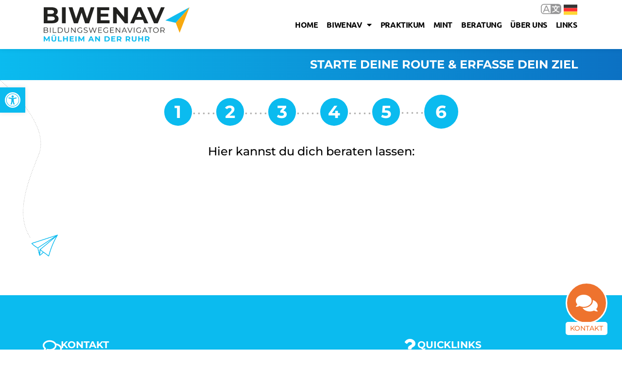

--- FILE ---
content_type: text/css
request_url: https://biwenav-mh.de/wp-content/uploads/elementor/css/post-12112.css?ver=1769356443
body_size: 686
content:
.elementor-12112 .elementor-element.elementor-element-8a2cf22 .elementor-repeater-item-3648522.jet-parallax-section__layout .jet-parallax-section__image{background-size:auto;}.elementor-widget-heading .elementor-heading-title{font-family:var( --e-global-typography-primary-font-family ), Sans-serif;font-weight:var( --e-global-typography-primary-font-weight );color:var( --e-global-color-primary );}.elementor-12112 .elementor-element.elementor-element-aa25db1{text-align:right;}.elementor-12112 .elementor-element.elementor-element-aa25db1 .elementor-heading-title{font-family:"Montserrat", Sans-serif;font-size:24px;font-weight:700;color:var( --e-global-color-899e241 );}.elementor-12112 .elementor-element.elementor-element-8a2cf22:not(.elementor-motion-effects-element-type-background), .elementor-12112 .elementor-element.elementor-element-8a2cf22 > .elementor-motion-effects-container > .elementor-motion-effects-layer{background-color:transparent;background-image:linear-gradient(90deg, var( --e-global-color-primary ) 0%, var( --e-global-color-daa3ba4 ) 100%);}.elementor-12112 .elementor-element.elementor-element-8a2cf22{transition:background 0.3s, border 0.3s, border-radius 0.3s, box-shadow 0.3s;}.elementor-12112 .elementor-element.elementor-element-8a2cf22 > .elementor-background-overlay{transition:background 0.3s, border-radius 0.3s, opacity 0.3s;}.elementor-12112 .elementor-element.elementor-element-f4c7ba9 .elementor-repeater-item-7adaee3.jet-parallax-section__layout .jet-parallax-section__image{background-size:auto;}.elementor-12112 .elementor-element.elementor-element-70cf0ff > .elementor-widget-wrap > .elementor-widget:not(.elementor-widget__width-auto):not(.elementor-widget__width-initial):not(:last-child):not(.elementor-absolute){margin-bottom:0px;}.elementor-12112 .elementor-element.elementor-element-aae65ff .elementor-repeater-item-7f6f3da.jet-parallax-section__layout .jet-parallax-section__image{background-size:auto;}.elementor-12112 .elementor-element.elementor-element-d394027 > .elementor-widget-container{padding:0px 0px 0px 0px;}.elementor-12112 .elementor-element.elementor-element-d394027{text-align:center;}.elementor-12112 .elementor-element.elementor-element-d394027 .elementor-heading-title{font-family:"Montserrat", Sans-serif;font-size:24px;font-weight:500;line-height:1.4em;color:var( --e-global-color-text );}.elementor-12112 .elementor-element.elementor-element-aae65ff > .elementor-container{max-width:640px;}.elementor-12112 .elementor-element.elementor-element-aae65ff{margin-top:20px;margin-bottom:0px;}.elementor-12112 .elementor-element.elementor-element-7752195 > .elementor-widget-container{padding:40px 0px 0px 0px;}.elementor-12112 .elementor-element.elementor-element-b8c0957 > .elementor-widget-container{margin:0px 0px 0px 0px;padding:0px 0px 0px 0px;}.elementor-12112 .elementor-element.elementor-element-3e9b75a > .elementor-widget-container{margin:20px 0px 0px 0px;}.elementor-12112 .elementor-element.elementor-element-f4c7ba9:not(.elementor-motion-effects-element-type-background), .elementor-12112 .elementor-element.elementor-element-f4c7ba9 > .elementor-motion-effects-container > .elementor-motion-effects-layer{background-image:url("https://biwenav-mh.de/wp-content/uploads/2020/02/linie-flieger.png");background-position:top left;background-repeat:no-repeat;background-size:contain;}.elementor-12112 .elementor-element.elementor-element-f4c7ba9{transition:background 0.3s, border 0.3s, border-radius 0.3s, box-shadow 0.3s;margin-top:0px;margin-bottom:60px;padding:20px 0px 120px 0px;}.elementor-12112 .elementor-element.elementor-element-f4c7ba9 > .elementor-background-overlay{transition:background 0.3s, border-radius 0.3s, opacity 0.3s;}.elementor-12112 .elementor-element.elementor-element-13c3420 .elementor-repeater-item-d86d504.jet-parallax-section__layout .jet-parallax-section__image{background-size:auto;}/* Start custom CSS for wp-widget-bcn_widget, class: .elementor-element-d5c6e53 */.elementor-12112 .elementor-element.elementor-element-d5c6e53 { text-align:center; }
.elementor-12112 .elementor-element.elementor-element-d5c6e53.animated.animated-fast{
    -webkit-animation-duration: 0.5s;
    animation-duration: 0.5s;
}/* End custom CSS */
/* Start custom CSS for wp-widget-bcn_widget, class: .elementor-element-d5c6e53 */.elementor-12112 .elementor-element.elementor-element-d5c6e53 { text-align:center; }
.elementor-12112 .elementor-element.elementor-element-d5c6e53.animated.animated-fast{
    -webkit-animation-duration: 0.5s;
    animation-duration: 0.5s;
}/* End custom CSS */

--- FILE ---
content_type: text/css
request_url: https://biwenav-mh.de/wp-content/uploads/elementor/css/post-43604.css?ver=1769356443
body_size: 2008
content:
.elementor-43604 .elementor-element.elementor-element-6668e9f > .elementor-container > .elementor-column > .elementor-widget-wrap{align-content:center;align-items:center;}.elementor-43604 .elementor-element.elementor-element-6668e9f > .elementor-container{min-height:600px;}.elementor-43604 .elementor-element.elementor-element-6668e9f{overflow:hidden;}.elementor-widget-icon.elementor-view-stacked .elementor-icon{background-color:var( --e-global-color-primary );}.elementor-widget-icon.elementor-view-framed .elementor-icon, .elementor-widget-icon.elementor-view-default .elementor-icon{color:var( --e-global-color-primary );border-color:var( --e-global-color-primary );}.elementor-widget-icon.elementor-view-framed .elementor-icon, .elementor-widget-icon.elementor-view-default .elementor-icon svg{fill:var( --e-global-color-primary );}.elementor-43604 .elementor-element.elementor-element-4427eb54{width:auto;max-width:auto;top:30px;z-index:2;}.elementor-43604 .elementor-element.elementor-element-4427eb54 > .elementor-widget-container{margin:0px 0px -5px 0px;}body:not(.rtl) .elementor-43604 .elementor-element.elementor-element-4427eb54{right:30px;}body.rtl .elementor-43604 .elementor-element.elementor-element-4427eb54{left:30px;}.elementor-43604 .elementor-element.elementor-element-4427eb54 .elementor-icon-wrapper{text-align:right;}.elementor-43604 .elementor-element.elementor-element-4427eb54.elementor-view-stacked .elementor-icon{background-color:#000000;}.elementor-43604 .elementor-element.elementor-element-4427eb54.elementor-view-framed .elementor-icon, .elementor-43604 .elementor-element.elementor-element-4427eb54.elementor-view-default .elementor-icon{color:#000000;border-color:#000000;}.elementor-43604 .elementor-element.elementor-element-4427eb54.elementor-view-framed .elementor-icon, .elementor-43604 .elementor-element.elementor-element-4427eb54.elementor-view-default .elementor-icon svg{fill:#000000;}.elementor-43604 .elementor-element.elementor-element-4427eb54.elementor-view-stacked .elementor-icon:hover{background-color:#10DCCB;}.elementor-43604 .elementor-element.elementor-element-4427eb54.elementor-view-framed .elementor-icon:hover, .elementor-43604 .elementor-element.elementor-element-4427eb54.elementor-view-default .elementor-icon:hover{color:#10DCCB;border-color:#10DCCB;}.elementor-43604 .elementor-element.elementor-element-4427eb54.elementor-view-framed .elementor-icon:hover, .elementor-43604 .elementor-element.elementor-element-4427eb54.elementor-view-default .elementor-icon:hover svg{fill:#10DCCB;}.elementor-43604 .elementor-element.elementor-element-4427eb54 .elementor-icon{font-size:18px;}.elementor-43604 .elementor-element.elementor-element-4427eb54 .elementor-icon svg{height:18px;}.elementor-43604 .elementor-element.elementor-element-644e066a{--spacer-size:85px;width:var( --container-widget-width, 170px );max-width:170px;--container-widget-width:170px;--container-widget-flex-grow:0;bottom:0px;}.elementor-43604 .elementor-element.elementor-element-644e066a > .elementor-widget-container{background-color:var( --e-global-color-65ce785 );border-radius:170px 170px 0px 0px;}body:not(.rtl) .elementor-43604 .elementor-element.elementor-element-644e066a{left:50px;}body.rtl .elementor-43604 .elementor-element.elementor-element-644e066a{right:50px;}.elementor-43604 .elementor-element.elementor-element-1142a7e{--spacer-size:85px;width:var( --container-widget-width, 170px );max-width:170px;--container-widget-width:170px;--container-widget-flex-grow:0;top:0px;}.elementor-43604 .elementor-element.elementor-element-1142a7e > .elementor-widget-container{background-color:var( --e-global-color-accent );border-radius:0px 0px 170px 170px;}body:not(.rtl) .elementor-43604 .elementor-element.elementor-element-1142a7e{right:40px;}body.rtl .elementor-43604 .elementor-element.elementor-element-1142a7e{left:40px;}.elementor-43604 .elementor-element.elementor-element-f776bdd{--spacer-size:69px;width:var( --container-widget-width, 69px );max-width:69px;--container-widget-width:69px;--container-widget-flex-grow:0;top:80px;z-index:0;}.elementor-43604 .elementor-element.elementor-element-f776bdd > .elementor-widget-container{background-color:var( --e-global-color-primary );border-radius:50% 50% 50% 50%;}body:not(.rtl) .elementor-43604 .elementor-element.elementor-element-f776bdd{left:100px;}body.rtl .elementor-43604 .elementor-element.elementor-element-f776bdd{right:100px;}.elementor-43604 .elementor-element.elementor-element-2f11bbb9{--spacer-size:26px;width:var( --container-widget-width, 26px );max-width:26px;--container-widget-width:26px;--container-widget-flex-grow:0;top:150px;z-index:0;}.elementor-43604 .elementor-element.elementor-element-2f11bbb9 > .elementor-widget-container{background-color:var( --e-global-color-primary );border-radius:50% 50% 50% 50%;}body:not(.rtl) .elementor-43604 .elementor-element.elementor-element-2f11bbb9{left:60px;}body.rtl .elementor-43604 .elementor-element.elementor-element-2f11bbb9{right:60px;}.elementor-43604 .elementor-element.elementor-element-423cb7b8{width:auto;max-width:auto;bottom:50px;z-index:0;}body:not(.rtl) .elementor-43604 .elementor-element.elementor-element-423cb7b8{right:30px;}body.rtl .elementor-43604 .elementor-element.elementor-element-423cb7b8{left:30px;}.elementor-43604 .elementor-element.elementor-element-423cb7b8 .elementor-icon-wrapper{text-align:center;}.elementor-43604 .elementor-element.elementor-element-423cb7b8.elementor-view-stacked .elementor-icon{background-color:#12EDD6;}.elementor-43604 .elementor-element.elementor-element-423cb7b8.elementor-view-framed .elementor-icon, .elementor-43604 .elementor-element.elementor-element-423cb7b8.elementor-view-default .elementor-icon{color:#12EDD6;border-color:#12EDD6;}.elementor-43604 .elementor-element.elementor-element-423cb7b8.elementor-view-framed .elementor-icon, .elementor-43604 .elementor-element.elementor-element-423cb7b8.elementor-view-default .elementor-icon svg{fill:#12EDD6;}.elementor-43604 .elementor-element.elementor-element-423cb7b8 .elementor-icon{font-size:140px;}.elementor-43604 .elementor-element.elementor-element-423cb7b8 .elementor-icon svg{height:140px;}.elementor-widget-heading .elementor-heading-title{font-family:var( --e-global-typography-primary-font-family ), Sans-serif;font-weight:var( --e-global-typography-primary-font-weight );color:var( --e-global-color-primary );}.elementor-43604 .elementor-element.elementor-element-75a9c9f0{text-align:center;}.elementor-43604 .elementor-element.elementor-element-75a9c9f0 .elementor-heading-title{font-size:40px;font-weight:700;line-height:45px;letter-spacing:-1.13px;color:#000000;}.elementor-widget-text-editor{font-family:var( --e-global-typography-text-font-family ), Sans-serif;font-weight:var( --e-global-typography-text-font-weight );color:var( --e-global-color-text );}.elementor-widget-text-editor.elementor-drop-cap-view-stacked .elementor-drop-cap{background-color:var( --e-global-color-primary );}.elementor-widget-text-editor.elementor-drop-cap-view-framed .elementor-drop-cap, .elementor-widget-text-editor.elementor-drop-cap-view-default .elementor-drop-cap{color:var( --e-global-color-primary );border-color:var( --e-global-color-primary );}.elementor-43604 .elementor-element.elementor-element-5a2474a3{text-align:center;font-size:16px;font-weight:400;line-height:21px;letter-spacing:0px;color:#171616;}.elementor-43604 .elementor-element.elementor-element-7ab8a0ac > .elementor-container{max-width:500px;}.elementor-widget-form .elementor-field-group > label, .elementor-widget-form .elementor-field-subgroup label{color:var( --e-global-color-text );}.elementor-widget-form .elementor-field-group > label{font-family:var( --e-global-typography-text-font-family ), Sans-serif;font-weight:var( --e-global-typography-text-font-weight );}.elementor-widget-form .elementor-field-type-html{color:var( --e-global-color-text );font-family:var( --e-global-typography-text-font-family ), Sans-serif;font-weight:var( --e-global-typography-text-font-weight );}.elementor-widget-form .elementor-field-group .elementor-field{color:var( --e-global-color-text );}.elementor-widget-form .elementor-field-group .elementor-field, .elementor-widget-form .elementor-field-subgroup label{font-family:var( --e-global-typography-text-font-family ), Sans-serif;font-weight:var( --e-global-typography-text-font-weight );}.elementor-widget-form .elementor-button{font-family:var( --e-global-typography-accent-font-family ), Sans-serif;font-weight:var( --e-global-typography-accent-font-weight );}.elementor-widget-form .e-form__buttons__wrapper__button-next{background-color:var( --e-global-color-accent );}.elementor-widget-form .elementor-button[type="submit"]{background-color:var( --e-global-color-accent );}.elementor-widget-form .e-form__buttons__wrapper__button-previous{background-color:var( --e-global-color-accent );}.elementor-widget-form .elementor-message{font-family:var( --e-global-typography-text-font-family ), Sans-serif;font-weight:var( --e-global-typography-text-font-weight );}.elementor-widget-form .e-form__indicators__indicator, .elementor-widget-form .e-form__indicators__indicator__label{font-family:var( --e-global-typography-accent-font-family ), Sans-serif;font-weight:var( --e-global-typography-accent-font-weight );}.elementor-widget-form{--e-form-steps-indicator-inactive-primary-color:var( --e-global-color-text );--e-form-steps-indicator-active-primary-color:var( --e-global-color-accent );--e-form-steps-indicator-completed-primary-color:var( --e-global-color-accent );--e-form-steps-indicator-progress-color:var( --e-global-color-accent );--e-form-steps-indicator-progress-background-color:var( --e-global-color-text );--e-form-steps-indicator-progress-meter-color:var( --e-global-color-text );}.elementor-widget-form .e-form__indicators__indicator__progress__meter{font-family:var( --e-global-typography-accent-font-family ), Sans-serif;font-weight:var( --e-global-typography-accent-font-weight );}.elementor-43604 .elementor-element.elementor-element-4402f482 .elementor-field-group{padding-right:calc( 10px/2 );padding-left:calc( 10px/2 );margin-bottom:20px;}.elementor-43604 .elementor-element.elementor-element-4402f482 .elementor-form-fields-wrapper{margin-left:calc( -10px/2 );margin-right:calc( -10px/2 );margin-bottom:-20px;}.elementor-43604 .elementor-element.elementor-element-4402f482 .elementor-field-group.recaptcha_v3-bottomleft, .elementor-43604 .elementor-element.elementor-element-4402f482 .elementor-field-group.recaptcha_v3-bottomright{margin-bottom:0;}body.rtl .elementor-43604 .elementor-element.elementor-element-4402f482 .elementor-labels-inline .elementor-field-group > label{padding-left:0px;}body:not(.rtl) .elementor-43604 .elementor-element.elementor-element-4402f482 .elementor-labels-inline .elementor-field-group > label{padding-right:0px;}body .elementor-43604 .elementor-element.elementor-element-4402f482 .elementor-labels-above .elementor-field-group > label{padding-bottom:0px;}.elementor-43604 .elementor-element.elementor-element-4402f482 .elementor-field-group > label, .elementor-43604 .elementor-element.elementor-element-4402f482 .elementor-field-subgroup label{color:#171616;}.elementor-43604 .elementor-element.elementor-element-4402f482 .elementor-field-group > label{font-size:16px;font-weight:400;line-height:21px;letter-spacing:0px;}.elementor-43604 .elementor-element.elementor-element-4402f482 .elementor-field-type-html{padding-bottom:0px;color:#171616;font-size:16px;font-weight:400;line-height:21px;letter-spacing:0px;}.elementor-43604 .elementor-element.elementor-element-4402f482 .elementor-field-group .elementor-field{color:#171616;}.elementor-43604 .elementor-element.elementor-element-4402f482 .elementor-field-group .elementor-field, .elementor-43604 .elementor-element.elementor-element-4402f482 .elementor-field-subgroup label{font-size:16px;font-weight:400;line-height:21px;letter-spacing:0px;}.elementor-43604 .elementor-element.elementor-element-4402f482 .elementor-button{font-size:12px;font-weight:700;text-transform:uppercase;text-decoration:none;line-height:1em;letter-spacing:2px;}.elementor-43604 .elementor-element.elementor-element-4402f482 .e-form__buttons__wrapper__button-next{background-color:var( --e-global-color-accent );color:#FFF;}.elementor-43604 .elementor-element.elementor-element-4402f482 .elementor-button[type="submit"]{background-color:var( --e-global-color-accent );color:#FFF;}.elementor-43604 .elementor-element.elementor-element-4402f482 .elementor-button[type="submit"] svg *{fill:#FFF;}.elementor-43604 .elementor-element.elementor-element-4402f482 .e-form__buttons__wrapper__button-previous{background-color:#171616;color:#ffffff;}.elementor-43604 .elementor-element.elementor-element-4402f482 .e-form__buttons__wrapper__button-next:hover{background-color:var( --e-global-color-primary );}.elementor-43604 .elementor-element.elementor-element-4402f482 .elementor-button[type="submit"]:hover{background-color:var( --e-global-color-primary );}.elementor-43604 .elementor-element.elementor-element-4402f482 .e-form__buttons__wrapper__button-previous:hover{color:#ffffff;}.elementor-43604 .elementor-element.elementor-element-4402f482 .elementor-message{font-size:24px;font-weight:700;line-height:1.2em;letter-spacing:0px;}.elementor-43604 .elementor-element.elementor-element-4402f482 .elementor-message.elementor-message-success{color:var( --e-global-color-e919d15 );}.elementor-43604 .elementor-element.elementor-element-4402f482 .elementor-message.elementor-message-danger{color:var( --e-global-color-9865704 );}.elementor-43604 .elementor-element.elementor-element-4402f482 .elementor-message.elementor-help-inline{color:#000000;}.elementor-43604 .elementor-element.elementor-element-4402f482 .e-form__indicators__indicator, .elementor-43604 .elementor-element.elementor-element-4402f482 .e-form__indicators__indicator__label{font-size:12px;font-weight:700;text-transform:uppercase;text-decoration:none;line-height:1em;letter-spacing:2px;}.elementor-43604 .elementor-element.elementor-element-4402f482{--e-form-steps-indicators-spacing:20px;--e-form-steps-indicator-padding:30px;--e-form-steps-indicator-inactive-primary-color:#171616;--e-form-steps-indicator-inactive-secondary-color:#ffffff;--e-form-steps-indicator-active-primary-color:#171616;--e-form-steps-indicator-active-secondary-color:#ffffff;--e-form-steps-indicator-completed-primary-color:#171616;--e-form-steps-indicator-completed-secondary-color:#ffffff;--e-form-steps-divider-width:1px;--e-form-steps-divider-gap:10px;}#elementor-popup-modal-43604 .dialog-widget-content{animation-duration:1s;}#elementor-popup-modal-43604{background-color:#000000B5;justify-content:center;align-items:center;pointer-events:all;}#elementor-popup-modal-43604 .dialog-message{width:800px;height:600px;align-items:center;}#elementor-popup-modal-43604 .dialog-close-button{display:flex;font-size:32px;}@media(max-width:1024px){.elementor-43604 .elementor-element.elementor-element-6668e9f > .elementor-container{min-height:500px;}.elementor-43604 .elementor-element.elementor-element-33ec5aca > .elementor-widget-wrap > .elementor-widget:not(.elementor-widget__width-auto):not(.elementor-widget__width-initial):not(:last-child):not(.elementor-absolute){margin-bottom:0px;}.elementor-43604 .elementor-element.elementor-element-644e066a{--spacer-size:60px;width:var( --container-widget-width, 120px );max-width:120px;--container-widget-width:120px;--container-widget-flex-grow:0;bottom:0px;z-index:0;}body:not(.rtl) .elementor-43604 .elementor-element.elementor-element-644e066a{left:50px;}body.rtl .elementor-43604 .elementor-element.elementor-element-644e066a{right:50px;}.elementor-43604 .elementor-element.elementor-element-644e066a > .elementor-widget-container{border-radius:120px 120px 0px 0px;}.elementor-43604 .elementor-element.elementor-element-1142a7e{--spacer-size:120px;width:var( --container-widget-width, 120px );max-width:120px;--container-widget-width:120px;--container-widget-flex-grow:0;top:-60px;z-index:0;}.elementor-43604 .elementor-element.elementor-element-f776bdd{--spacer-size:45px;width:var( --container-widget-width, 45px );max-width:45px;--container-widget-width:45px;--container-widget-flex-grow:0;z-index:0;}.elementor-43604 .elementor-element.elementor-element-2f11bbb9{--spacer-size:18px;width:var( --container-widget-width, 18px );max-width:18px;--container-widget-width:18px;--container-widget-flex-grow:0;top:120px;z-index:0;}.elementor-43604 .elementor-element.elementor-element-423cb7b8{bottom:20px;z-index:0;}.elementor-43604 .elementor-element.elementor-element-423cb7b8 .elementor-icon{font-size:120px;}.elementor-43604 .elementor-element.elementor-element-423cb7b8 .elementor-icon svg{height:120px;}.elementor-43604 .elementor-element.elementor-element-75a9c9f0 .elementor-heading-title{font-size:24px;}.elementor-43604 .elementor-element.elementor-element-5a2474a3 > .elementor-widget-container{margin:10px 0px 0px 0px;}.elementor-43604 .elementor-element.elementor-element-7ab8a0ac{margin-top:20px;margin-bottom:0px;}#elementor-popup-modal-43604 .dialog-message{width:700px;height:500px;}}@media(max-width:767px){.elementor-43604 .elementor-element.elementor-element-6668e9f > .elementor-container{min-height:500px;}.elementor-43604 .elementor-element.elementor-element-6668e9f{padding:0px 10px 0px 10px;}body:not(.rtl) .elementor-43604 .elementor-element.elementor-element-4427eb54{right:15px;}body.rtl .elementor-43604 .elementor-element.elementor-element-4427eb54{left:15px;}.elementor-43604 .elementor-element.elementor-element-4427eb54{top:22px;}.elementor-43604 .elementor-element.elementor-element-4427eb54 .elementor-icon{font-size:16px;}.elementor-43604 .elementor-element.elementor-element-4427eb54 .elementor-icon svg{height:16px;}.elementor-43604 .elementor-element.elementor-element-644e066a{--spacer-size:50px;width:var( --container-widget-width, 100px );max-width:100px;--container-widget-width:100px;--container-widget-flex-grow:0;bottom:0px;}body:not(.rtl) .elementor-43604 .elementor-element.elementor-element-644e066a{left:10px;}body.rtl .elementor-43604 .elementor-element.elementor-element-644e066a{right:10px;}.elementor-43604 .elementor-element.elementor-element-644e066a > .elementor-widget-container{border-radius:50px 50px 0px 0px;}.elementor-43604 .elementor-element.elementor-element-1142a7e{--spacer-size:50px;width:var( --container-widget-width, 100px );max-width:100px;--container-widget-width:100px;--container-widget-flex-grow:0;top:0px;}body:not(.rtl) .elementor-43604 .elementor-element.elementor-element-1142a7e{right:20px;}body.rtl .elementor-43604 .elementor-element.elementor-element-1142a7e{left:20px;}.elementor-43604 .elementor-element.elementor-element-1142a7e > .elementor-widget-container{border-radius:0px 0px 50px 50px;}.elementor-43604 .elementor-element.elementor-element-f776bdd{--spacer-size:20px;width:var( --container-widget-width, 20px );max-width:20px;--container-widget-width:20px;--container-widget-flex-grow:0;top:20px;}body:not(.rtl) .elementor-43604 .elementor-element.elementor-element-f776bdd{left:40px;}body.rtl .elementor-43604 .elementor-element.elementor-element-f776bdd{right:40px;}.elementor-43604 .elementor-element.elementor-element-2f11bbb9{--spacer-size:10px;width:var( --container-widget-width, 10px );max-width:10px;--container-widget-width:10px;--container-widget-flex-grow:0;top:50px;}body:not(.rtl) .elementor-43604 .elementor-element.elementor-element-2f11bbb9{left:25px;}body.rtl .elementor-43604 .elementor-element.elementor-element-2f11bbb9{right:25px;}body:not(.rtl) .elementor-43604 .elementor-element.elementor-element-423cb7b8{right:2%;}body.rtl .elementor-43604 .elementor-element.elementor-element-423cb7b8{left:2%;}.elementor-43604 .elementor-element.elementor-element-423cb7b8{bottom:5px;}.elementor-43604 .elementor-element.elementor-element-423cb7b8 .elementor-icon{font-size:60px;}.elementor-43604 .elementor-element.elementor-element-423cb7b8 .elementor-icon svg{height:60px;}.elementor-43604 .elementor-element.elementor-element-75a9c9f0 .elementor-heading-title{font-size:32px;line-height:35px;}.elementor-43604 .elementor-element.elementor-element-5a2474a3 > .elementor-widget-container{margin:10px 0px 0px 0px;}.elementor-43604 .elementor-element.elementor-element-5a2474a3{font-size:14px;}.elementor-43604 .elementor-element.elementor-element-7ab8a0ac{margin-top:20px;margin-bottom:0px;padding:0% 3% 0% 3%;}.elementor-43604 .elementor-element.elementor-element-7dd57391 > .elementor-element-populated{padding:0px 0px 0px 0px;}.elementor-43604 .elementor-element.elementor-element-4402f482 .elementor-field-group > label{font-size:14px;}.elementor-43604 .elementor-element.elementor-element-4402f482 .elementor-field-type-html{font-size:14px;}.elementor-43604 .elementor-element.elementor-element-4402f482 .elementor-field-group .elementor-field, .elementor-43604 .elementor-element.elementor-element-4402f482 .elementor-field-subgroup label{font-size:14px;}.elementor-43604 .elementor-element.elementor-element-4402f482 .elementor-message{font-size:14px;}#elementor-popup-modal-43604 .dialog-message{width:320px;height:500px;}}

--- FILE ---
content_type: image/svg+xml
request_url: https://biwenav-mh.de/wp-content/uploads/2023/11/BIWENAV_Muelheim_Logo_4c_Positiv_CMYK.svg
body_size: 3140
content:
<?xml version="1.0" encoding="UTF-8"?> <svg xmlns="http://www.w3.org/2000/svg" id="Ebene_2" viewBox="0 0 273.04 64.9"><defs><style>.cls-1{fill:#f7a70a;}.cls-2{fill:#1d1d1b;}.cls-3{fill:#0bbbef;}</style></defs><g id="Ebene_1-2"><polygon class="cls-3" points="227.82 24.7 273.04 .08 247.31 29.39 227.82 24.7"></polygon><polygon class="cls-1" points="247.31 29.39 254.54 48.17 273.04 .08 247.31 29.39"></polygon><path class="cls-2" d="m19.28,24.05c.94-.6,1.4-1.54,1.4-2.81,0-2.5-1.86-3.76-5.57-3.76H6.95v7.47h8.16c1.84,0,3.23-.3,4.17-.91M6.95,5.27v7.12h6.95c1.73,0,3.04-.3,3.93-.91.89-.6,1.34-1.5,1.34-2.68s-.45-2.07-1.34-2.66c-.89-.59-2.2-.89-3.93-.89h-6.95Zm19.3,11.98c.98,1.28,1.47,2.86,1.47,4.73,0,2.65-1.03,4.69-3.09,6.11-2.06,1.42-5.06,2.14-9,2.14H0V0h14.77C18.45,0,21.28.71,23.25,2.12c1.97,1.41,2.96,3.33,2.96,5.74,0,1.47-.35,2.78-1.06,3.93-.71,1.15-1.69,2.06-2.96,2.72,1.73.55,3.08,1.46,4.06,2.74"></path><rect class="cls-2" x="34.11" y="0" width="7" height="30.23"></rect><polygon class="cls-2" points="94.87 0 84.98 30.23 77.47 30.23 70.82 9.76 63.95 30.23 56.48 30.23 46.55 0 53.81 0 60.63 21.25 67.75 0 74.23 0 81.14 21.42 88.18 0 94.87 0"></polygon><polygon class="cls-2" points="123.24 24.61 123.24 30.23 99.84 30.23 99.84 0 122.68 0 122.68 5.61 106.79 5.61 106.79 12.18 120.82 12.18 120.82 17.62 106.79 17.62 106.79 24.61 123.24 24.61"></polygon><polygon class="cls-2" points="157.62 0 157.62 30.23 151.87 30.23 136.8 11.88 136.8 30.23 129.89 30.23 129.89 0 135.68 0 150.71 18.35 150.71 0 157.62 0"></polygon><path class="cls-2" d="m183.57,18.44l-4.79-11.57-4.79,11.57h9.59Zm2.2,5.31h-14.03l-2.68,6.48h-7.17L175.36,0h6.91l13.52,30.23h-7.34l-2.68-6.48Z"></path><polygon class="cls-2" points="226.58 0 213.49 30.23 206.58 30.23 193.54 0 201.1 0 210.3 21.59 219.63 0 226.58 0"></polygon><path class="cls-2" d="m6.53,46.84c.45-.3.68-.77.68-1.41,0-1.23-.89-1.85-2.68-1.85H1.04v3.71h3.48c.88,0,1.55-.15,2-.45m-5.49-7.7v3.58h3.15c.8,0,1.42-.15,1.85-.46.43-.31.65-.75.65-1.33s-.22-1.03-.65-1.33c-.43-.3-1.05-.46-1.85-.46H1.04Zm6.68,4.76c.35.42.53.96.53,1.61,0,.85-.31,1.5-.94,1.95-.63.46-1.55.68-2.77.68H0v-9.87h4.26c1.1,0,1.95.22,2.56.66.61.44.91,1.07.91,1.88,0,.55-.13,1.01-.4,1.39-.27.38-.64.66-1.11.85.65.14,1.15.42,1.5.84"></path><rect class="cls-2" x="11.69" y="38.27" width="1.04" height="9.87"></rect><polygon class="cls-2" points="17.01 38.27 18.06 38.27 18.06 47.25 23.58 47.25 23.58 48.15 17.01 48.15 17.01 38.27"></polygon><path class="cls-2" d="m30.34,47.25c.86,0,1.62-.17,2.27-.52.65-.34,1.15-.82,1.51-1.42.36-.61.54-1.31.54-2.09s-.18-1.49-.54-2.1c-.36-.61-.86-1.08-1.51-1.42-.65-.34-1.41-.51-2.27-.51h-2.92v8.07h2.92Zm-3.96-8.97h4.02c1.04,0,1.97.21,2.76.63.8.42,1.42,1,1.86,1.75.44.75.66,1.6.66,2.56s-.22,1.81-.66,2.56c-.44.75-1.06,1.33-1.86,1.75-.8.42-1.72.63-2.76.63h-4.02v-9.87Z"></path><path class="cls-2" d="m40.07,47.13c-.71-.73-1.07-1.8-1.07-3.2v-5.66h1.04v5.61c0,1.15.26,2,.78,2.57.52.56,1.26.85,2.24.85s1.74-.28,2.26-.85c.52-.56.78-1.42.78-2.57v-5.61h1.02v5.66c0,1.4-.36,2.47-1.06,3.2-.71.73-1.7,1.1-2.98,1.1s-2.28-.37-2.99-1.1"></path><polygon class="cls-2" points="59.57 38.27 59.57 48.15 58.71 48.15 52.36 40.14 52.36 48.15 51.32 48.15 51.32 38.27 52.18 38.27 58.54 46.29 58.54 38.27 59.57 38.27"></polygon><path class="cls-2" d="m70.8,43.21h1v3.77c-.46.4-1.01.71-1.64.93-.63.22-1.29.32-1.99.32-.99,0-1.88-.22-2.67-.65-.79-.43-1.41-1.03-1.86-1.8-.45-.77-.68-1.62-.68-2.57s.23-1.81.68-2.57c.45-.77,1.07-1.37,1.86-1.8.79-.43,1.68-.65,2.68-.65.75,0,1.44.12,2.07.36.63.24,1.16.59,1.59,1.07l-.65.66c-.78-.77-1.77-1.16-2.98-1.16-.8,0-1.52.18-2.16.53-.64.35-1.15.84-1.52,1.47-.37.63-.55,1.32-.55,2.1s.18,1.47.55,2.09c.37.62.87,1.11,1.51,1.47.64.36,1.36.54,2.16.54,1.02,0,1.88-.25,2.58-.76v-3.33Z"></path><path class="cls-2" d="m76.42,47.88c-.67-.23-1.19-.55-1.56-.93l.41-.8c.36.36.83.65,1.42.87.59.22,1.2.33,1.83.33.88,0,1.55-.16,1.99-.49.44-.32.66-.74.66-1.26,0-.39-.12-.71-.36-.94-.24-.23-.53-.42-.88-.54-.35-.13-.83-.27-1.45-.42-.74-.19-1.34-.37-1.78-.54-.44-.17-.82-.44-1.14-.8-.32-.36-.47-.84-.47-1.45,0-.5.13-.95.39-1.36.26-.41.67-.74,1.21-.98.55-.24,1.22-.37,2.03-.37.56,0,1.12.08,1.66.23.54.16,1.01.37,1.4.64l-.35.83c-.41-.27-.86-.48-1.33-.61-.47-.14-.93-.2-1.38-.2-.87,0-1.52.17-1.95.5-.44.33-.66.76-.66,1.29,0,.39.12.71.36.95.24.24.54.42.9.55.36.13.85.27,1.46.42.72.18,1.31.35,1.76.53.45.17.83.44,1.14.79.31.35.47.83.47,1.43,0,.5-.13.95-.4,1.36-.27.41-.68.73-1.23.97-.55.24-1.24.36-2.05.36-.73,0-1.44-.12-2.11-.35"></path><polygon class="cls-2" points="99.09 38.27 95.76 48.15 94.66 48.15 91.77 39.73 88.87 48.15 87.78 48.15 84.45 38.27 85.52 38.27 88.37 46.77 91.32 38.27 92.29 38.27 95.2 46.81 98.09 38.27 99.09 38.27"></polygon><polygon class="cls-2" points="109.04 47.25 109.04 48.15 102.05 48.15 102.05 38.27 108.82 38.27 108.82 39.18 103.1 39.18 103.1 42.69 108.2 42.69 108.2 43.58 103.1 43.58 103.1 47.25 109.04 47.25"></polygon><path class="cls-2" d="m119.45,43.21h1v3.77c-.46.4-1.01.71-1.64.93-.63.22-1.29.32-1.99.32-.99,0-1.88-.22-2.67-.65-.79-.43-1.41-1.03-1.86-1.8-.45-.77-.68-1.62-.68-2.57s.23-1.81.68-2.57c.45-.77,1.07-1.37,1.86-1.8.79-.43,1.68-.65,2.68-.65.75,0,1.44.12,2.07.36.63.24,1.16.59,1.59,1.07l-.65.66c-.78-.77-1.77-1.16-2.98-1.16-.8,0-1.52.18-2.16.53-.64.35-1.15.84-1.52,1.47-.37.63-.55,1.32-.55,2.1s.18,1.47.55,2.09c.37.62.87,1.11,1.51,1.47.64.36,1.36.54,2.16.54,1.02,0,1.88-.25,2.58-.76v-3.33Z"></path><polygon class="cls-2" points="131.44 47.25 131.44 48.15 124.45 48.15 124.45 38.27 131.22 38.27 131.22 39.18 125.5 39.18 125.5 42.69 130.6 42.69 130.6 43.58 125.5 43.58 125.5 47.25 131.44 47.25"></polygon><polygon class="cls-2" points="143.2 38.27 143.2 48.15 142.34 48.15 135.99 40.14 135.99 48.15 134.95 48.15 134.95 38.27 135.81 38.27 142.17 46.29 142.17 38.27 143.2 38.27"></polygon><path class="cls-2" d="m153.28,44.66l-2.37-5.3-2.37,5.3h4.74Zm.38.85h-5.5l-1.19,2.64h-1.09l4.51-9.87h1.03l4.51,9.87h-1.1l-1.18-2.64Z"></path><polygon class="cls-2" points="166.35 38.27 161.97 48.15 160.95 48.15 156.57 38.27 157.7 38.27 161.48 46.85 165.29 38.27 166.35 38.27"></polygon><rect class="cls-2" x="168.83" y="38.27" width="1.04" height="9.87"></rect><path class="cls-2" d="m181.1,43.21h1v3.77c-.46.4-1.01.71-1.64.93-.63.22-1.29.32-1.99.32-.99,0-1.88-.22-2.67-.65-.79-.43-1.41-1.03-1.86-1.8-.45-.77-.68-1.62-.68-2.57s.23-1.81.68-2.57c.45-.77,1.07-1.37,1.86-1.8.79-.43,1.68-.65,2.68-.65.75,0,1.44.12,2.07.36.63.24,1.16.59,1.59,1.07l-.65.66c-.78-.77-1.77-1.16-2.98-1.16-.8,0-1.52.18-2.16.53-.64.35-1.15.84-1.52,1.47-.37.63-.55,1.32-.55,2.1s.18,1.47.55,2.09c.37.62.87,1.11,1.51,1.47.64.36,1.36.54,2.16.54,1.02,0,1.88-.25,2.58-.76v-3.33Z"></path><path class="cls-2" d="m191.92,44.66l-2.37-5.3-2.37,5.3h4.74Zm.38.85h-5.5l-1.19,2.64h-1.09l4.51-9.87h1.03l4.51,9.87h-1.1l-1.18-2.64Z"></path><polygon class="cls-2" points="198.71 39.18 195.24 39.18 195.24 38.27 203.22 38.27 203.22 39.18 199.75 39.18 199.75 48.15 198.71 48.15 198.71 39.18"></polygon><path class="cls-2" d="m212.23,46.77c.63-.35,1.12-.84,1.48-1.47.36-.63.54-1.32.54-2.09s-.18-1.47-.54-2.1c-.36-.62-.85-1.11-1.48-1.47-.63-.35-1.34-.53-2.12-.53s-1.49.18-2.12.53c-.63.35-1.13.84-1.5,1.47-.36.63-.54,1.32-.54,2.1s.18,1.47.54,2.09c.36.63.86,1.11,1.5,1.47.64.35,1.34.53,2.12.53s1.49-.18,2.12-.53m-4.77.8c-.79-.44-1.42-1.04-1.86-1.8-.45-.76-.67-1.62-.67-2.57s.22-1.81.67-2.57c.45-.76,1.07-1.36,1.86-1.8.79-.44,1.68-.66,2.66-.66s1.86.22,2.65.65c.78.43,1.4,1.03,1.85,1.8.45.77.68,1.62.68,2.57s-.23,1.81-.68,2.57c-.45.77-1.07,1.37-1.85,1.8-.79.43-1.67.65-2.65.65s-1.86-.22-2.66-.66"></path><path class="cls-2" d="m224.6,43.48c.52-.43.78-1.04.78-1.82s-.26-1.41-.78-1.84c-.52-.43-1.27-.64-2.24-.64h-2.62v4.95h2.62c.98,0,1.73-.22,2.24-.65m.83,4.67l-2.26-3.17c-.25.03-.52.04-.79.04h-2.65v3.13h-1.04v-9.87h3.7c1.26,0,2.25.3,2.96.9.71.6,1.07,1.43,1.07,2.48,0,.77-.2,1.42-.59,1.95-.39.53-.95.92-1.67,1.15l2.41,3.39h-1.14Z"></path><path class="cls-3" d="m8.98,64.73v-5.92s-2.92,4.88-2.92,4.88h-1.03l-2.89-4.75v5.79H0v-9.87h1.89l3.69,6.13,3.64-6.13h1.88l.03,9.87h-2.14Z"></path><path class="cls-3" d="m15.61,63.73c-.78-.78-1.18-1.89-1.18-3.34v-5.53h2.28v5.44c0,1.77.73,2.65,2.2,2.65.71,0,1.26-.21,1.64-.64s.56-1.1.56-2.01v-5.44h2.26v5.53c0,1.45-.39,2.56-1.18,3.34s-1.88,1.17-3.29,1.17-2.51-.39-3.29-1.17Zm1.18-10.02c-.19-.18-.28-.42-.28-.7s.09-.51.28-.7c.19-.18.42-.28.7-.28s.51.09.7.28c.18.18.27.42.27.7s-.09.51-.27.7c-.18.18-.42.28-.7.28s-.52-.09-.7-.28Zm2.85,0c-.18-.18-.27-.42-.27-.7s.09-.51.27-.7c.18-.18.42-.28.7-.28s.52.09.71.28c.19.18.28.42.28.7s-.09.51-.28.7-.42.28-.71.28-.51-.09-.7-.28Z"></path><path class="cls-3" d="m26.69,54.86h2.28v8.01h4.95v1.86h-7.23v-9.87Z"></path><path class="cls-3" d="m45.31,54.86v9.87h-2.28v-4.05h-4.48v4.05h-2.28v-9.87h2.28v3.89h4.48v-3.89h2.28Z"></path><path class="cls-3" d="m56.35,62.9v1.83h-7.64v-9.87h7.46v1.83h-5.19v2.14h4.58v1.78h-4.58v2.28h5.37Z"></path><path class="cls-3" d="m59.23,54.86h2.28v9.87h-2.28v-9.87Z"></path><path class="cls-3" d="m73.89,64.73v-5.92s-2.92,4.88-2.92,4.88h-1.03l-2.89-4.75v5.79h-2.14v-9.87h1.89l3.69,6.13,3.64-6.13h1.88l.03,9.87h-2.14Z"></path><path class="cls-3" d="m90.98,62.62h-4.58l-.87,2.12h-2.34l4.4-9.87h2.26l4.41,9.87h-2.4l-.87-2.12Zm-.72-1.73l-1.57-3.78-1.56,3.78h3.13Z"></path><path class="cls-3" d="m105.39,54.86v9.87h-1.88l-4.92-5.99v5.99h-2.26v-9.87h1.89l4.91,5.99v-5.99h2.26Z"></path><path class="cls-3" d="m113.84,54.86h4.48c1.07,0,2.02.2,2.84.61.82.41,1.46.98,1.92,1.73.46.74.68,1.61.68,2.59s-.23,1.85-.68,2.59c-.46.74-1.09,1.32-1.92,1.73-.82.41-1.77.61-2.84.61h-4.48v-9.87Zm4.37,7.99c.99,0,1.77-.28,2.36-.83.59-.55.88-1.29.88-2.23s-.29-1.68-.88-2.24c-.59-.55-1.38-.82-2.36-.82h-2.09v6.12h2.09Z"></path><path class="cls-3" d="m134.18,62.9v1.83h-7.64v-9.87h7.46v1.83h-5.19v2.14h4.58v1.78h-4.58v2.28h5.37Z"></path><path class="cls-3" d="m143.35,64.73l-1.9-2.75h-2.1v2.75h-2.28v-9.87h4.27c.87,0,1.63.15,2.28.44.64.29,1.14.71,1.49,1.24.35.54.52,1.17.52,1.9s-.18,1.37-.53,1.9-.85.94-1.5,1.22l2.21,3.17h-2.45Zm-.58-7.56c-.36-.3-.88-.44-1.56-.44h-1.86v3.44h1.86c.69,0,1.21-.15,1.56-.45s.54-.72.54-1.27-.18-.98-.54-1.28Z"></path><path class="cls-3" d="m159.81,64.73l-1.9-2.75h-2.1v2.75h-2.28v-9.87h4.27c.87,0,1.63.15,2.28.44.64.29,1.14.71,1.49,1.24.35.54.52,1.17.52,1.9s-.18,1.37-.53,1.9-.85.94-1.5,1.22l2.21,3.17h-2.45Zm-.58-7.56c-.36-.3-.88-.44-1.56-.44h-1.86v3.44h1.86c.69,0,1.21-.15,1.56-.45s.54-.72.54-1.27-.18-.98-.54-1.28Z"></path><path class="cls-3" d="m166.04,63.73c-.78-.78-1.18-1.89-1.18-3.34v-5.53h2.28v5.44c0,1.77.73,2.65,2.2,2.65.71,0,1.26-.21,1.64-.64s.56-1.1.56-2.01v-5.44h2.26v5.53c0,1.45-.39,2.56-1.18,3.34s-1.88,1.17-3.29,1.17-2.51-.39-3.29-1.17Z"></path><path class="cls-3" d="m186.16,54.86v9.87h-2.28v-4.05h-4.48v4.05h-2.28v-9.87h2.28v3.89h4.48v-3.89h2.28Z"></path><path class="cls-3" d="m195.85,64.73l-1.9-2.75h-2.1v2.75h-2.28v-9.87h4.27c.87,0,1.63.15,2.28.44.64.29,1.14.71,1.49,1.24.35.54.52,1.17.52,1.9s-.18,1.37-.53,1.9-.85.94-1.5,1.22l2.21,3.17h-2.45Zm-.58-7.56c-.36-.3-.88-.44-1.56-.44h-1.86v3.44h1.86c.69,0,1.21-.15,1.56-.45s.54-.72.54-1.27-.18-.98-.54-1.28Z"></path></g></svg> 